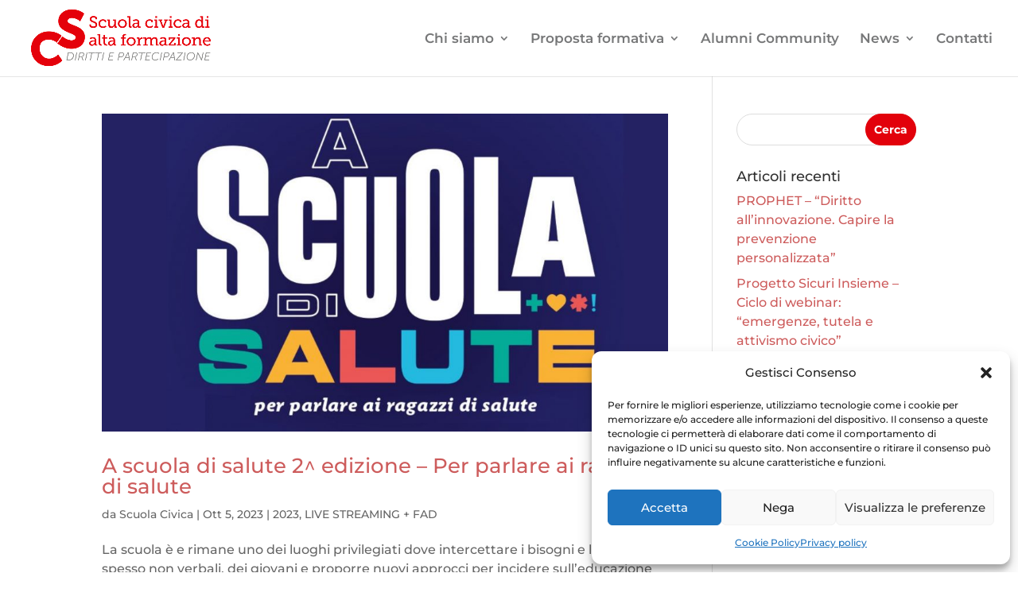

--- FILE ---
content_type: text/html; charset=utf-8
request_url: https://www.google.com/recaptcha/api2/anchor?ar=1&k=6LcVJ3gkAAAAAA-TR4jw5oVsGPKTDY1WcRi39lpv&co=aHR0cHM6Ly93d3cuc2N1b2xhY2l2aWNhLml0OjQ0Mw..&hl=en&v=PoyoqOPhxBO7pBk68S4YbpHZ&size=invisible&anchor-ms=20000&execute-ms=30000&cb=8i5r8llo7yq8
body_size: 50008
content:
<!DOCTYPE HTML><html dir="ltr" lang="en"><head><meta http-equiv="Content-Type" content="text/html; charset=UTF-8">
<meta http-equiv="X-UA-Compatible" content="IE=edge">
<title>reCAPTCHA</title>
<style type="text/css">
/* cyrillic-ext */
@font-face {
  font-family: 'Roboto';
  font-style: normal;
  font-weight: 400;
  font-stretch: 100%;
  src: url(//fonts.gstatic.com/s/roboto/v48/KFO7CnqEu92Fr1ME7kSn66aGLdTylUAMa3GUBHMdazTgWw.woff2) format('woff2');
  unicode-range: U+0460-052F, U+1C80-1C8A, U+20B4, U+2DE0-2DFF, U+A640-A69F, U+FE2E-FE2F;
}
/* cyrillic */
@font-face {
  font-family: 'Roboto';
  font-style: normal;
  font-weight: 400;
  font-stretch: 100%;
  src: url(//fonts.gstatic.com/s/roboto/v48/KFO7CnqEu92Fr1ME7kSn66aGLdTylUAMa3iUBHMdazTgWw.woff2) format('woff2');
  unicode-range: U+0301, U+0400-045F, U+0490-0491, U+04B0-04B1, U+2116;
}
/* greek-ext */
@font-face {
  font-family: 'Roboto';
  font-style: normal;
  font-weight: 400;
  font-stretch: 100%;
  src: url(//fonts.gstatic.com/s/roboto/v48/KFO7CnqEu92Fr1ME7kSn66aGLdTylUAMa3CUBHMdazTgWw.woff2) format('woff2');
  unicode-range: U+1F00-1FFF;
}
/* greek */
@font-face {
  font-family: 'Roboto';
  font-style: normal;
  font-weight: 400;
  font-stretch: 100%;
  src: url(//fonts.gstatic.com/s/roboto/v48/KFO7CnqEu92Fr1ME7kSn66aGLdTylUAMa3-UBHMdazTgWw.woff2) format('woff2');
  unicode-range: U+0370-0377, U+037A-037F, U+0384-038A, U+038C, U+038E-03A1, U+03A3-03FF;
}
/* math */
@font-face {
  font-family: 'Roboto';
  font-style: normal;
  font-weight: 400;
  font-stretch: 100%;
  src: url(//fonts.gstatic.com/s/roboto/v48/KFO7CnqEu92Fr1ME7kSn66aGLdTylUAMawCUBHMdazTgWw.woff2) format('woff2');
  unicode-range: U+0302-0303, U+0305, U+0307-0308, U+0310, U+0312, U+0315, U+031A, U+0326-0327, U+032C, U+032F-0330, U+0332-0333, U+0338, U+033A, U+0346, U+034D, U+0391-03A1, U+03A3-03A9, U+03B1-03C9, U+03D1, U+03D5-03D6, U+03F0-03F1, U+03F4-03F5, U+2016-2017, U+2034-2038, U+203C, U+2040, U+2043, U+2047, U+2050, U+2057, U+205F, U+2070-2071, U+2074-208E, U+2090-209C, U+20D0-20DC, U+20E1, U+20E5-20EF, U+2100-2112, U+2114-2115, U+2117-2121, U+2123-214F, U+2190, U+2192, U+2194-21AE, U+21B0-21E5, U+21F1-21F2, U+21F4-2211, U+2213-2214, U+2216-22FF, U+2308-230B, U+2310, U+2319, U+231C-2321, U+2336-237A, U+237C, U+2395, U+239B-23B7, U+23D0, U+23DC-23E1, U+2474-2475, U+25AF, U+25B3, U+25B7, U+25BD, U+25C1, U+25CA, U+25CC, U+25FB, U+266D-266F, U+27C0-27FF, U+2900-2AFF, U+2B0E-2B11, U+2B30-2B4C, U+2BFE, U+3030, U+FF5B, U+FF5D, U+1D400-1D7FF, U+1EE00-1EEFF;
}
/* symbols */
@font-face {
  font-family: 'Roboto';
  font-style: normal;
  font-weight: 400;
  font-stretch: 100%;
  src: url(//fonts.gstatic.com/s/roboto/v48/KFO7CnqEu92Fr1ME7kSn66aGLdTylUAMaxKUBHMdazTgWw.woff2) format('woff2');
  unicode-range: U+0001-000C, U+000E-001F, U+007F-009F, U+20DD-20E0, U+20E2-20E4, U+2150-218F, U+2190, U+2192, U+2194-2199, U+21AF, U+21E6-21F0, U+21F3, U+2218-2219, U+2299, U+22C4-22C6, U+2300-243F, U+2440-244A, U+2460-24FF, U+25A0-27BF, U+2800-28FF, U+2921-2922, U+2981, U+29BF, U+29EB, U+2B00-2BFF, U+4DC0-4DFF, U+FFF9-FFFB, U+10140-1018E, U+10190-1019C, U+101A0, U+101D0-101FD, U+102E0-102FB, U+10E60-10E7E, U+1D2C0-1D2D3, U+1D2E0-1D37F, U+1F000-1F0FF, U+1F100-1F1AD, U+1F1E6-1F1FF, U+1F30D-1F30F, U+1F315, U+1F31C, U+1F31E, U+1F320-1F32C, U+1F336, U+1F378, U+1F37D, U+1F382, U+1F393-1F39F, U+1F3A7-1F3A8, U+1F3AC-1F3AF, U+1F3C2, U+1F3C4-1F3C6, U+1F3CA-1F3CE, U+1F3D4-1F3E0, U+1F3ED, U+1F3F1-1F3F3, U+1F3F5-1F3F7, U+1F408, U+1F415, U+1F41F, U+1F426, U+1F43F, U+1F441-1F442, U+1F444, U+1F446-1F449, U+1F44C-1F44E, U+1F453, U+1F46A, U+1F47D, U+1F4A3, U+1F4B0, U+1F4B3, U+1F4B9, U+1F4BB, U+1F4BF, U+1F4C8-1F4CB, U+1F4D6, U+1F4DA, U+1F4DF, U+1F4E3-1F4E6, U+1F4EA-1F4ED, U+1F4F7, U+1F4F9-1F4FB, U+1F4FD-1F4FE, U+1F503, U+1F507-1F50B, U+1F50D, U+1F512-1F513, U+1F53E-1F54A, U+1F54F-1F5FA, U+1F610, U+1F650-1F67F, U+1F687, U+1F68D, U+1F691, U+1F694, U+1F698, U+1F6AD, U+1F6B2, U+1F6B9-1F6BA, U+1F6BC, U+1F6C6-1F6CF, U+1F6D3-1F6D7, U+1F6E0-1F6EA, U+1F6F0-1F6F3, U+1F6F7-1F6FC, U+1F700-1F7FF, U+1F800-1F80B, U+1F810-1F847, U+1F850-1F859, U+1F860-1F887, U+1F890-1F8AD, U+1F8B0-1F8BB, U+1F8C0-1F8C1, U+1F900-1F90B, U+1F93B, U+1F946, U+1F984, U+1F996, U+1F9E9, U+1FA00-1FA6F, U+1FA70-1FA7C, U+1FA80-1FA89, U+1FA8F-1FAC6, U+1FACE-1FADC, U+1FADF-1FAE9, U+1FAF0-1FAF8, U+1FB00-1FBFF;
}
/* vietnamese */
@font-face {
  font-family: 'Roboto';
  font-style: normal;
  font-weight: 400;
  font-stretch: 100%;
  src: url(//fonts.gstatic.com/s/roboto/v48/KFO7CnqEu92Fr1ME7kSn66aGLdTylUAMa3OUBHMdazTgWw.woff2) format('woff2');
  unicode-range: U+0102-0103, U+0110-0111, U+0128-0129, U+0168-0169, U+01A0-01A1, U+01AF-01B0, U+0300-0301, U+0303-0304, U+0308-0309, U+0323, U+0329, U+1EA0-1EF9, U+20AB;
}
/* latin-ext */
@font-face {
  font-family: 'Roboto';
  font-style: normal;
  font-weight: 400;
  font-stretch: 100%;
  src: url(//fonts.gstatic.com/s/roboto/v48/KFO7CnqEu92Fr1ME7kSn66aGLdTylUAMa3KUBHMdazTgWw.woff2) format('woff2');
  unicode-range: U+0100-02BA, U+02BD-02C5, U+02C7-02CC, U+02CE-02D7, U+02DD-02FF, U+0304, U+0308, U+0329, U+1D00-1DBF, U+1E00-1E9F, U+1EF2-1EFF, U+2020, U+20A0-20AB, U+20AD-20C0, U+2113, U+2C60-2C7F, U+A720-A7FF;
}
/* latin */
@font-face {
  font-family: 'Roboto';
  font-style: normal;
  font-weight: 400;
  font-stretch: 100%;
  src: url(//fonts.gstatic.com/s/roboto/v48/KFO7CnqEu92Fr1ME7kSn66aGLdTylUAMa3yUBHMdazQ.woff2) format('woff2');
  unicode-range: U+0000-00FF, U+0131, U+0152-0153, U+02BB-02BC, U+02C6, U+02DA, U+02DC, U+0304, U+0308, U+0329, U+2000-206F, U+20AC, U+2122, U+2191, U+2193, U+2212, U+2215, U+FEFF, U+FFFD;
}
/* cyrillic-ext */
@font-face {
  font-family: 'Roboto';
  font-style: normal;
  font-weight: 500;
  font-stretch: 100%;
  src: url(//fonts.gstatic.com/s/roboto/v48/KFO7CnqEu92Fr1ME7kSn66aGLdTylUAMa3GUBHMdazTgWw.woff2) format('woff2');
  unicode-range: U+0460-052F, U+1C80-1C8A, U+20B4, U+2DE0-2DFF, U+A640-A69F, U+FE2E-FE2F;
}
/* cyrillic */
@font-face {
  font-family: 'Roboto';
  font-style: normal;
  font-weight: 500;
  font-stretch: 100%;
  src: url(//fonts.gstatic.com/s/roboto/v48/KFO7CnqEu92Fr1ME7kSn66aGLdTylUAMa3iUBHMdazTgWw.woff2) format('woff2');
  unicode-range: U+0301, U+0400-045F, U+0490-0491, U+04B0-04B1, U+2116;
}
/* greek-ext */
@font-face {
  font-family: 'Roboto';
  font-style: normal;
  font-weight: 500;
  font-stretch: 100%;
  src: url(//fonts.gstatic.com/s/roboto/v48/KFO7CnqEu92Fr1ME7kSn66aGLdTylUAMa3CUBHMdazTgWw.woff2) format('woff2');
  unicode-range: U+1F00-1FFF;
}
/* greek */
@font-face {
  font-family: 'Roboto';
  font-style: normal;
  font-weight: 500;
  font-stretch: 100%;
  src: url(//fonts.gstatic.com/s/roboto/v48/KFO7CnqEu92Fr1ME7kSn66aGLdTylUAMa3-UBHMdazTgWw.woff2) format('woff2');
  unicode-range: U+0370-0377, U+037A-037F, U+0384-038A, U+038C, U+038E-03A1, U+03A3-03FF;
}
/* math */
@font-face {
  font-family: 'Roboto';
  font-style: normal;
  font-weight: 500;
  font-stretch: 100%;
  src: url(//fonts.gstatic.com/s/roboto/v48/KFO7CnqEu92Fr1ME7kSn66aGLdTylUAMawCUBHMdazTgWw.woff2) format('woff2');
  unicode-range: U+0302-0303, U+0305, U+0307-0308, U+0310, U+0312, U+0315, U+031A, U+0326-0327, U+032C, U+032F-0330, U+0332-0333, U+0338, U+033A, U+0346, U+034D, U+0391-03A1, U+03A3-03A9, U+03B1-03C9, U+03D1, U+03D5-03D6, U+03F0-03F1, U+03F4-03F5, U+2016-2017, U+2034-2038, U+203C, U+2040, U+2043, U+2047, U+2050, U+2057, U+205F, U+2070-2071, U+2074-208E, U+2090-209C, U+20D0-20DC, U+20E1, U+20E5-20EF, U+2100-2112, U+2114-2115, U+2117-2121, U+2123-214F, U+2190, U+2192, U+2194-21AE, U+21B0-21E5, U+21F1-21F2, U+21F4-2211, U+2213-2214, U+2216-22FF, U+2308-230B, U+2310, U+2319, U+231C-2321, U+2336-237A, U+237C, U+2395, U+239B-23B7, U+23D0, U+23DC-23E1, U+2474-2475, U+25AF, U+25B3, U+25B7, U+25BD, U+25C1, U+25CA, U+25CC, U+25FB, U+266D-266F, U+27C0-27FF, U+2900-2AFF, U+2B0E-2B11, U+2B30-2B4C, U+2BFE, U+3030, U+FF5B, U+FF5D, U+1D400-1D7FF, U+1EE00-1EEFF;
}
/* symbols */
@font-face {
  font-family: 'Roboto';
  font-style: normal;
  font-weight: 500;
  font-stretch: 100%;
  src: url(//fonts.gstatic.com/s/roboto/v48/KFO7CnqEu92Fr1ME7kSn66aGLdTylUAMaxKUBHMdazTgWw.woff2) format('woff2');
  unicode-range: U+0001-000C, U+000E-001F, U+007F-009F, U+20DD-20E0, U+20E2-20E4, U+2150-218F, U+2190, U+2192, U+2194-2199, U+21AF, U+21E6-21F0, U+21F3, U+2218-2219, U+2299, U+22C4-22C6, U+2300-243F, U+2440-244A, U+2460-24FF, U+25A0-27BF, U+2800-28FF, U+2921-2922, U+2981, U+29BF, U+29EB, U+2B00-2BFF, U+4DC0-4DFF, U+FFF9-FFFB, U+10140-1018E, U+10190-1019C, U+101A0, U+101D0-101FD, U+102E0-102FB, U+10E60-10E7E, U+1D2C0-1D2D3, U+1D2E0-1D37F, U+1F000-1F0FF, U+1F100-1F1AD, U+1F1E6-1F1FF, U+1F30D-1F30F, U+1F315, U+1F31C, U+1F31E, U+1F320-1F32C, U+1F336, U+1F378, U+1F37D, U+1F382, U+1F393-1F39F, U+1F3A7-1F3A8, U+1F3AC-1F3AF, U+1F3C2, U+1F3C4-1F3C6, U+1F3CA-1F3CE, U+1F3D4-1F3E0, U+1F3ED, U+1F3F1-1F3F3, U+1F3F5-1F3F7, U+1F408, U+1F415, U+1F41F, U+1F426, U+1F43F, U+1F441-1F442, U+1F444, U+1F446-1F449, U+1F44C-1F44E, U+1F453, U+1F46A, U+1F47D, U+1F4A3, U+1F4B0, U+1F4B3, U+1F4B9, U+1F4BB, U+1F4BF, U+1F4C8-1F4CB, U+1F4D6, U+1F4DA, U+1F4DF, U+1F4E3-1F4E6, U+1F4EA-1F4ED, U+1F4F7, U+1F4F9-1F4FB, U+1F4FD-1F4FE, U+1F503, U+1F507-1F50B, U+1F50D, U+1F512-1F513, U+1F53E-1F54A, U+1F54F-1F5FA, U+1F610, U+1F650-1F67F, U+1F687, U+1F68D, U+1F691, U+1F694, U+1F698, U+1F6AD, U+1F6B2, U+1F6B9-1F6BA, U+1F6BC, U+1F6C6-1F6CF, U+1F6D3-1F6D7, U+1F6E0-1F6EA, U+1F6F0-1F6F3, U+1F6F7-1F6FC, U+1F700-1F7FF, U+1F800-1F80B, U+1F810-1F847, U+1F850-1F859, U+1F860-1F887, U+1F890-1F8AD, U+1F8B0-1F8BB, U+1F8C0-1F8C1, U+1F900-1F90B, U+1F93B, U+1F946, U+1F984, U+1F996, U+1F9E9, U+1FA00-1FA6F, U+1FA70-1FA7C, U+1FA80-1FA89, U+1FA8F-1FAC6, U+1FACE-1FADC, U+1FADF-1FAE9, U+1FAF0-1FAF8, U+1FB00-1FBFF;
}
/* vietnamese */
@font-face {
  font-family: 'Roboto';
  font-style: normal;
  font-weight: 500;
  font-stretch: 100%;
  src: url(//fonts.gstatic.com/s/roboto/v48/KFO7CnqEu92Fr1ME7kSn66aGLdTylUAMa3OUBHMdazTgWw.woff2) format('woff2');
  unicode-range: U+0102-0103, U+0110-0111, U+0128-0129, U+0168-0169, U+01A0-01A1, U+01AF-01B0, U+0300-0301, U+0303-0304, U+0308-0309, U+0323, U+0329, U+1EA0-1EF9, U+20AB;
}
/* latin-ext */
@font-face {
  font-family: 'Roboto';
  font-style: normal;
  font-weight: 500;
  font-stretch: 100%;
  src: url(//fonts.gstatic.com/s/roboto/v48/KFO7CnqEu92Fr1ME7kSn66aGLdTylUAMa3KUBHMdazTgWw.woff2) format('woff2');
  unicode-range: U+0100-02BA, U+02BD-02C5, U+02C7-02CC, U+02CE-02D7, U+02DD-02FF, U+0304, U+0308, U+0329, U+1D00-1DBF, U+1E00-1E9F, U+1EF2-1EFF, U+2020, U+20A0-20AB, U+20AD-20C0, U+2113, U+2C60-2C7F, U+A720-A7FF;
}
/* latin */
@font-face {
  font-family: 'Roboto';
  font-style: normal;
  font-weight: 500;
  font-stretch: 100%;
  src: url(//fonts.gstatic.com/s/roboto/v48/KFO7CnqEu92Fr1ME7kSn66aGLdTylUAMa3yUBHMdazQ.woff2) format('woff2');
  unicode-range: U+0000-00FF, U+0131, U+0152-0153, U+02BB-02BC, U+02C6, U+02DA, U+02DC, U+0304, U+0308, U+0329, U+2000-206F, U+20AC, U+2122, U+2191, U+2193, U+2212, U+2215, U+FEFF, U+FFFD;
}
/* cyrillic-ext */
@font-face {
  font-family: 'Roboto';
  font-style: normal;
  font-weight: 900;
  font-stretch: 100%;
  src: url(//fonts.gstatic.com/s/roboto/v48/KFO7CnqEu92Fr1ME7kSn66aGLdTylUAMa3GUBHMdazTgWw.woff2) format('woff2');
  unicode-range: U+0460-052F, U+1C80-1C8A, U+20B4, U+2DE0-2DFF, U+A640-A69F, U+FE2E-FE2F;
}
/* cyrillic */
@font-face {
  font-family: 'Roboto';
  font-style: normal;
  font-weight: 900;
  font-stretch: 100%;
  src: url(//fonts.gstatic.com/s/roboto/v48/KFO7CnqEu92Fr1ME7kSn66aGLdTylUAMa3iUBHMdazTgWw.woff2) format('woff2');
  unicode-range: U+0301, U+0400-045F, U+0490-0491, U+04B0-04B1, U+2116;
}
/* greek-ext */
@font-face {
  font-family: 'Roboto';
  font-style: normal;
  font-weight: 900;
  font-stretch: 100%;
  src: url(//fonts.gstatic.com/s/roboto/v48/KFO7CnqEu92Fr1ME7kSn66aGLdTylUAMa3CUBHMdazTgWw.woff2) format('woff2');
  unicode-range: U+1F00-1FFF;
}
/* greek */
@font-face {
  font-family: 'Roboto';
  font-style: normal;
  font-weight: 900;
  font-stretch: 100%;
  src: url(//fonts.gstatic.com/s/roboto/v48/KFO7CnqEu92Fr1ME7kSn66aGLdTylUAMa3-UBHMdazTgWw.woff2) format('woff2');
  unicode-range: U+0370-0377, U+037A-037F, U+0384-038A, U+038C, U+038E-03A1, U+03A3-03FF;
}
/* math */
@font-face {
  font-family: 'Roboto';
  font-style: normal;
  font-weight: 900;
  font-stretch: 100%;
  src: url(//fonts.gstatic.com/s/roboto/v48/KFO7CnqEu92Fr1ME7kSn66aGLdTylUAMawCUBHMdazTgWw.woff2) format('woff2');
  unicode-range: U+0302-0303, U+0305, U+0307-0308, U+0310, U+0312, U+0315, U+031A, U+0326-0327, U+032C, U+032F-0330, U+0332-0333, U+0338, U+033A, U+0346, U+034D, U+0391-03A1, U+03A3-03A9, U+03B1-03C9, U+03D1, U+03D5-03D6, U+03F0-03F1, U+03F4-03F5, U+2016-2017, U+2034-2038, U+203C, U+2040, U+2043, U+2047, U+2050, U+2057, U+205F, U+2070-2071, U+2074-208E, U+2090-209C, U+20D0-20DC, U+20E1, U+20E5-20EF, U+2100-2112, U+2114-2115, U+2117-2121, U+2123-214F, U+2190, U+2192, U+2194-21AE, U+21B0-21E5, U+21F1-21F2, U+21F4-2211, U+2213-2214, U+2216-22FF, U+2308-230B, U+2310, U+2319, U+231C-2321, U+2336-237A, U+237C, U+2395, U+239B-23B7, U+23D0, U+23DC-23E1, U+2474-2475, U+25AF, U+25B3, U+25B7, U+25BD, U+25C1, U+25CA, U+25CC, U+25FB, U+266D-266F, U+27C0-27FF, U+2900-2AFF, U+2B0E-2B11, U+2B30-2B4C, U+2BFE, U+3030, U+FF5B, U+FF5D, U+1D400-1D7FF, U+1EE00-1EEFF;
}
/* symbols */
@font-face {
  font-family: 'Roboto';
  font-style: normal;
  font-weight: 900;
  font-stretch: 100%;
  src: url(//fonts.gstatic.com/s/roboto/v48/KFO7CnqEu92Fr1ME7kSn66aGLdTylUAMaxKUBHMdazTgWw.woff2) format('woff2');
  unicode-range: U+0001-000C, U+000E-001F, U+007F-009F, U+20DD-20E0, U+20E2-20E4, U+2150-218F, U+2190, U+2192, U+2194-2199, U+21AF, U+21E6-21F0, U+21F3, U+2218-2219, U+2299, U+22C4-22C6, U+2300-243F, U+2440-244A, U+2460-24FF, U+25A0-27BF, U+2800-28FF, U+2921-2922, U+2981, U+29BF, U+29EB, U+2B00-2BFF, U+4DC0-4DFF, U+FFF9-FFFB, U+10140-1018E, U+10190-1019C, U+101A0, U+101D0-101FD, U+102E0-102FB, U+10E60-10E7E, U+1D2C0-1D2D3, U+1D2E0-1D37F, U+1F000-1F0FF, U+1F100-1F1AD, U+1F1E6-1F1FF, U+1F30D-1F30F, U+1F315, U+1F31C, U+1F31E, U+1F320-1F32C, U+1F336, U+1F378, U+1F37D, U+1F382, U+1F393-1F39F, U+1F3A7-1F3A8, U+1F3AC-1F3AF, U+1F3C2, U+1F3C4-1F3C6, U+1F3CA-1F3CE, U+1F3D4-1F3E0, U+1F3ED, U+1F3F1-1F3F3, U+1F3F5-1F3F7, U+1F408, U+1F415, U+1F41F, U+1F426, U+1F43F, U+1F441-1F442, U+1F444, U+1F446-1F449, U+1F44C-1F44E, U+1F453, U+1F46A, U+1F47D, U+1F4A3, U+1F4B0, U+1F4B3, U+1F4B9, U+1F4BB, U+1F4BF, U+1F4C8-1F4CB, U+1F4D6, U+1F4DA, U+1F4DF, U+1F4E3-1F4E6, U+1F4EA-1F4ED, U+1F4F7, U+1F4F9-1F4FB, U+1F4FD-1F4FE, U+1F503, U+1F507-1F50B, U+1F50D, U+1F512-1F513, U+1F53E-1F54A, U+1F54F-1F5FA, U+1F610, U+1F650-1F67F, U+1F687, U+1F68D, U+1F691, U+1F694, U+1F698, U+1F6AD, U+1F6B2, U+1F6B9-1F6BA, U+1F6BC, U+1F6C6-1F6CF, U+1F6D3-1F6D7, U+1F6E0-1F6EA, U+1F6F0-1F6F3, U+1F6F7-1F6FC, U+1F700-1F7FF, U+1F800-1F80B, U+1F810-1F847, U+1F850-1F859, U+1F860-1F887, U+1F890-1F8AD, U+1F8B0-1F8BB, U+1F8C0-1F8C1, U+1F900-1F90B, U+1F93B, U+1F946, U+1F984, U+1F996, U+1F9E9, U+1FA00-1FA6F, U+1FA70-1FA7C, U+1FA80-1FA89, U+1FA8F-1FAC6, U+1FACE-1FADC, U+1FADF-1FAE9, U+1FAF0-1FAF8, U+1FB00-1FBFF;
}
/* vietnamese */
@font-face {
  font-family: 'Roboto';
  font-style: normal;
  font-weight: 900;
  font-stretch: 100%;
  src: url(//fonts.gstatic.com/s/roboto/v48/KFO7CnqEu92Fr1ME7kSn66aGLdTylUAMa3OUBHMdazTgWw.woff2) format('woff2');
  unicode-range: U+0102-0103, U+0110-0111, U+0128-0129, U+0168-0169, U+01A0-01A1, U+01AF-01B0, U+0300-0301, U+0303-0304, U+0308-0309, U+0323, U+0329, U+1EA0-1EF9, U+20AB;
}
/* latin-ext */
@font-face {
  font-family: 'Roboto';
  font-style: normal;
  font-weight: 900;
  font-stretch: 100%;
  src: url(//fonts.gstatic.com/s/roboto/v48/KFO7CnqEu92Fr1ME7kSn66aGLdTylUAMa3KUBHMdazTgWw.woff2) format('woff2');
  unicode-range: U+0100-02BA, U+02BD-02C5, U+02C7-02CC, U+02CE-02D7, U+02DD-02FF, U+0304, U+0308, U+0329, U+1D00-1DBF, U+1E00-1E9F, U+1EF2-1EFF, U+2020, U+20A0-20AB, U+20AD-20C0, U+2113, U+2C60-2C7F, U+A720-A7FF;
}
/* latin */
@font-face {
  font-family: 'Roboto';
  font-style: normal;
  font-weight: 900;
  font-stretch: 100%;
  src: url(//fonts.gstatic.com/s/roboto/v48/KFO7CnqEu92Fr1ME7kSn66aGLdTylUAMa3yUBHMdazQ.woff2) format('woff2');
  unicode-range: U+0000-00FF, U+0131, U+0152-0153, U+02BB-02BC, U+02C6, U+02DA, U+02DC, U+0304, U+0308, U+0329, U+2000-206F, U+20AC, U+2122, U+2191, U+2193, U+2212, U+2215, U+FEFF, U+FFFD;
}

</style>
<link rel="stylesheet" type="text/css" href="https://www.gstatic.com/recaptcha/releases/PoyoqOPhxBO7pBk68S4YbpHZ/styles__ltr.css">
<script nonce="RcVhcVs6uUfttWs3fMgAXQ" type="text/javascript">window['__recaptcha_api'] = 'https://www.google.com/recaptcha/api2/';</script>
<script type="text/javascript" src="https://www.gstatic.com/recaptcha/releases/PoyoqOPhxBO7pBk68S4YbpHZ/recaptcha__en.js" nonce="RcVhcVs6uUfttWs3fMgAXQ">
      
    </script></head>
<body><div id="rc-anchor-alert" class="rc-anchor-alert"></div>
<input type="hidden" id="recaptcha-token" value="[base64]">
<script type="text/javascript" nonce="RcVhcVs6uUfttWs3fMgAXQ">
      recaptcha.anchor.Main.init("[\x22ainput\x22,[\x22bgdata\x22,\x22\x22,\[base64]/[base64]/[base64]/KE4oMTI0LHYsdi5HKSxMWihsLHYpKTpOKDEyNCx2LGwpLFYpLHYpLFQpKSxGKDE3MSx2KX0scjc9ZnVuY3Rpb24obCl7cmV0dXJuIGx9LEM9ZnVuY3Rpb24obCxWLHYpe04odixsLFYpLFZbYWtdPTI3OTZ9LG49ZnVuY3Rpb24obCxWKXtWLlg9KChWLlg/[base64]/[base64]/[base64]/[base64]/[base64]/[base64]/[base64]/[base64]/[base64]/[base64]/[base64]\\u003d\x22,\[base64]\x22,\[base64]/wqx2w4JBLwkuw6/DlMKuUjPDgiguwq/[base64]/CssKUwqXChMOrwotrWWQFIhQbRmcNUMOgwpHCiSvDg0swwoZ1w5bDl8KAw4QGw7PCjsK1aQAUw4YRYcKCTjzDtsOALMKraRNcw6jDlTDDscK+Q0QfAcOGwpjDswUAwpDDkMOhw41rw6bCpAhcLcKtRsO0DHLDhMKJW1RRwqAYYMO5MH/DpHV4wpcjwqQTwqVGSj/CsCjCg0nDqzrDlFTDn8OTAy9faDUxwo/DrmgSw4TCgMOXw505wp3DqsODbloNw5VEwqVfRcKfOnTCqHnDqsKxaXtSEUTDnMKncALCmmsTw6Edw7oVBQ8vMFvCusK5cF7CicKlR8KRUcOlwqZpd8KeX3o3w5HDoVXDkBwOw447VQhow59zwojDhnvDiT8cClV7w57Dj8KTw6EEwqMmP8Kawpc/wpzCtMOSw6vDlh7DnMOYw6bClHYSOjfCo8OCw7dlWMOrw6xlw73CoSRVw5FNQ3BhKMOLwrp/wpDCt8K8w65+f8KFDcOLecKTLGxPw4MJw5/CnMOKw5/CsU7Cl3h4aFE2w5rCnSYXw79bM8KVwrB+b8O8KRdkZkAlb8KUwrrChAMhOMKZwq99WsOeDMKewpDDk3A8w4/[base64]/Cp8Kkw58OUcKTwonDuhzDukDDjCY2woHDsm3DrW0BWcOlO8KdwrnDkA/DomXDpsKvwq8ZwrVnHsKnw5I9w40PT8K4woM+KMOWWmJTH8KpI8K7fA5tw7A7wp3DusOPwpRrwpDClGvDlTxnRynCoQPDs8KDw61SwqvDtGLCo20mwq3ClcKrw5bCmzQJwqTDrnDCucKsQcO1w7PDmMOEw7/CglMCwrRvwqXDucOZM8K+wpzCl2MsFQZZWcK3wp1dSA8xwrBUX8Kjw5nCiMKkMiPDq8OtYMOFQ8KQEWE/wo3Cp8KyVErCgMOJFXTCqsKKV8OFwqEKXhfCvMK7wobCjsOWc8Kww6FHw452WyE4J3Jgw4rCi8KXS3ZSGsOTw4DCu8O/[base64]/DsB7DkTTCnsKPwrtfJMK1PMK8QzjDtcKTDMOvw4BhwpvCl05awqc0dmnDjxRxw4EIHRNDXBnChcK8wqPDgcO/cjZVwrLCiE4ZYMK3Gx9ww4RqwofCt3vCogbDiUPCvsKzwrtOw6xNwpXCgMO/S8O0cibCscKIwocZw55qw6FWw6lhw7QvwpJmw4cga3YDw6liL3EJDA/CozkXw5PCk8Okw7nCmMKAEsKFPcOww61HwrtFcGbCp3wNdlpYwpDDsSkCw7nDscKVw5k1fwN4wo/Cu8KXVWvDgcK8V8K4aALDo2oaCxLDn8OTTWR4bsKZanDDscKBbsKQXS/[base64]/[base64]/[base64]/CpMK7wpcYwq9YKFd+EMOxw7FNw5Y7CzTDtmTDosObMh/Do8OzwprCjxPDrygMXjQ5A1bCp2DCmcKpJCpMwrLDqMKJMQkEKsKeK10swpBjw7FbP8OMw77CtAwvw48OBV/[base64]/DlsOrSkQIZDgOwod1w6U+KcOowoN+w53DpwFcSjjDqcKVw7k9w6ZbDi5Hw4nDhsKgS8KmbmvDpcKHw7DCr8Oxw6PDpMKZw7rCux7DucOIwoMFw6bDlMKlEWfDtXh9ZcO/wo/[base64]/[base64]/[base64]/wqNCwqbDkFnDqTTDpMK7H1XCjgjCu8KuNUzCv8OWw4/CiH1nG8OwYS/DiMOWR8OWSsKDw5EBwrxGwqbCisOgw57CiMKQwp18wpTCjsOVwofDp3HCpWhpHgRpTjFUw6QCOsOpwoNgwqjDlVhVDVDCq20Ww5xdwoh3wrXDpjbCg0E5w6LCrEAAwqvDtR/DuW1pwqcJw6Qvw6I5fnzCpcKJZMOowrzCicKaw59mw7QQeQkEeB5VcEnCgDQYRsOvw7jDjw0iAw/[base64]/[base64]/Dj8K4woALMcK0wpJsVRnDnsONwrLDvznCqwzDksO1A37Ci8OFbmDDrsKfw5Yiw5vCqjpawqLCkVLDpS3Dt8Ohw77Dr0J6w7jDncKywoLDsF/CvsKjw4zDgsO3S8OPYQlPR8O2HX4GbWJ6wphfw6/Dth3CuE3DlsOTDgPDpBrCssO8I8KLwqnCkMOBw4EMw4nDpnbCjmYMFX8fw77ClwfDhsKnwo/[base64]/[base64]/[base64]/DsVvCvMOaIsK7wo7CiWLCoMKVJ8Kvw6Q0AFgKVcOYw6dwGg3DkcOAUcKGw57DkGEoUALDtSINwohyw7PDoS7CrzlJwqvDrcKuw5ECwrPCuFs4GsOxU2U8wpp1PcK0ZWHCvMORfxXDlUc/wptKGsK/KMOIw5p4asKqQyTDoHJww6U6wq9SDgVHUcK3d8K7wpRBSsKbQsO+Rlwowq7DiRPDjMKUw40QIXgbThFEw5PDrsOUwpTCuMK1cD/DplF8KsOJwpYOeMOlw6zCpQpxw4fCt8KCLnpewqk6TsO2M8K4wpNXNRLDvFpZL8OeGg/[base64]/[base64]/w6Mowqhqwq7DocKow5vCo8OwwoV4w7nDhEjCmkp0worCqcO2wrbCmsOCwqvDusOuVU/DicOqcgkZdcKaCcKtXi7CuMKYwqodw7vCpsKVwqLDshwCTsKnBMOiwqvCl8KrajTCkxxCw5/[base64]/DjHHCizZqExcSwp9gwp/CjwjDu3PCiVRrwrnCh2LDmmR5wpQWwpbCsSnDjcKaw5c4EGsQHcKbw6nCiMOjw4TDrsOgwrvClmB8dMOKwqBQw4/DtsKoAURmwoXDq2MnQ8Kcw7zCosOKBsOzwrc/BcOxAsOtRHRew4YoHMOzwp7DkyLCpcOQbhEhSAA3w5/CnDxXwoHCtThcXMKcwotQSMOHw67DvlLDicOxw7DDul5FICrDgcKQHnPDpWJRDAPDosOVw5DDmcOVwqDCjgvCsMKidAHCosKZwrguw4vDgT1Zw4ULQsKjUMKcw6/DgsK6Wx5uw4/Du1UiNBtUW8Kww7xFVsOdwojCp1rDhhVyccO4GAHCp8OwwpTDscKBwovDjG1hVh8HaCNkOMK4w6laRFzDlcKfHsKBYjnCiRbCpB/CkcOYw5bClyvDqcK/wprCtMOtMsOwLcK1KUHCsWhjbMK7w77DvsKswprDjcKow7FuwqV2w5XDjcOvZMKtw4zDgWDCv8ObJEvDvcOSwoQxAF/[base64]/DhsKhw6oNDcONwpHDvWrDlWTDvMKiNEFhU8Kuw4HDuMK6LjYVw4DCp8K7wqNKCcOyw5LDu0Zyw7HDtDMywrvDsQQ5wrltEMOlwqkGw6I2T8OlbTvCgCtcIsKrwp/Cj8OTwqnCucORw6lsbm3ChsO1wrfCgGhBVMOawrU9ScO/woUXSsOaw4/DvwFiw5pfwonCmTp3L8OGwq/DjsOYBsK/wqfDucO4W8OfwpbDhA9QUm8ASyfCpsOww4xqMcO8B0daw7fDukHDvBHDslgHcsOGw6YdXsK5wpQww6rDiMOONmLDqcKTV2PCtEXCj8OFWcKEw6LDlmpTw5XDnMKvw4/CmMOrwrnClHEuOMODI1BWw5HCtsKmwoXDm8OGwpjDhcKPwrAFw79tFMKcw7vCvB0lRSkJwpIcX8KWw4PCvMKvw7oswrXDscONMsOWwozCg8KDeWjDosObwoc8w6hrw4ABXS0zwodXFUkEHsKJdUvDpmQxJE1Ww7PDjcOLLsO8SsKGwr5aw7J/wrHDpcKQwq7CpMOSEA7DqV/DuCpOYQnCuMO/w6kySTVfw67ChEZswpDCjMKzcMOpwqkTwpZ5wrxewqVYwr7DhA3CnlzDlw3DjjLCqR9/YMKeAcKnQRjDqAXCi1sHH8Kfw7bCrMOkwqFISMOJC8KSwqLCqsOrdXvCr8O2w6dpwpt7woPCkMONfhHDlcO9UsKrw7/DnsK5w705wp09BQvDp8KaeE7CtjzCh3MfR25Je8Opw4vCpFBIMmXDhMKJEMOYHMOyFSQWY0M9IiTCokrDqcKfw7zCg8KtwrVFwr/DtwPCvh3ClR/CscOAw6XCr8O/wqMWwpQ6YRFMbARZw4LCmljCuTTDkD3CmMKFZihfXUlawqgxwqtYdMKiw4UvWlrCp8KHw6XClMKdYcO3YcKlw7/CtcK3woXCkjrCksONwo3Di8KwHUgxwpHCrcOWwpjDkjM4w6TDnsKdw7zCvyMWw7sbIsK2DwXCocK7w5QpS8O9AHDDiVlBDmVfXcKMw5xiLQbDiW7CvSluIWNFSi7DtsO9woPCoC7CuSk1SB5+wqMHGXg2wrHCv8KBwqVgw5hbw6/DmMKQwqg/woE+wrjDg1HCmgTCnMKKwovDhCDCjkjDtcO3wr4Vwq5pwp5hNsOmwo/DhC4TR8KOw7UZVcOPN8OzKMKJXAh9E8KaDcOPS3EjRltiw65Jw7nDp1g/Q8KOJUVXwrx0PkXCpBnDoMOFwqUtwrXCucKtwoLDu3vDpUIbwocqYsOrw7Rjw77DlsOvJMKIwr/Cl2IdwrUyOsKQwqsKdnk1w47CvMKCDsOhw6wYTADCgcO8ZMKXw7DCo8Khw5NyC8OvwovCvcK4JMKyR1/DgcKqwpPDuSfDuQ7Dr8KQwrvCkMKuUcOSwpjDmsOKclrDq2/DmTbCmsOtwoVrw4LDl3F+wo9Iw69LTMKJwpLCuVDDnMKPYcObEQZzT8KjMSnDgcOWV2E0MsKDLsOkw75ewpbDjElAQsKEwqIkSDnDt8KXw7TDgsKhwod+w7PCrEU3QsOpw75uczfDkcKFQcOUwr7DvMO7UsOpRMK1wpRgfkQOwpHDjSAGe8Ojwr/[base64]/Dp0vCmcOseMOHwpEvw7lPw6wCdHvChgNVKHAaVQrChzfDlsOLwrkpwqbChsOMX8Kkw7cGw7PCjHLDoQ3DgChZXlJfHcOYFVV/woLCnXlEEMOmw4ZSQHrDs1MVw5cqw7FlB3zDrDJ3wozClcKTwpAoSMKGw7gLcGLDgCpcOGZ3wojCl8KST1AJw5TDiMKSwprCmMO7CcKQw4jDnsOIw7NEw63CgsOrw4w/wobDscONwqXDhVhlw4/CtRvDqsKAMW7CnCnDqTDCgBhoFsKTF3XDq0FEwpxjw4Fnw5bDsXw2w59VwoHCnMOQw7R/wqDDuMOqTjZoPMKjdsOfPcKrwpXCgAjCihfDhycuwrfCqlTDuU4XSsKyw73Cs8KVw7/[base64]/dMOKwrUOTXJOX8OlwpnDqD/DrG8Mwrxbf8KJcThOwobDmcORVnAPTRfDjcKTEmHCrh3ChsKYNMOjWGNlwqVUWMOfwobCmTQxKcKnZMOzdG3DosKhwohqwpTDs1/Dr8OZwqNCf3Y8w5LDq8Kwwod8w5RtGsO6SzpcwpPDgcKXDFrDsTTCoTlYUMOGw71aF8OHUV11w7XDrA9ybMKfT8OAwrXDt8OtC8Kswo7DgUnDpsOsUncKXAg/EEjDkTnDjcKUDcOIAsORfzvDqm4lMTk3NMKGw4QUw67CvS1LIwl/EcO/wr4deGdCahViw5NQwqkjNHx8DMKmw4NywqIvY1ZiC2VNFwDDt8O7aWURwp/CoMKpNcKuBUXChSnCrQsAZ17DqMOGcsK9V8OUwqvCgx3DkyhAwoTDvxXCsMOiwp0mT8KFw6hAw6NqwrnDkMOvwrTDlsKrJsKybiEhRMKJOXZYQsO9w5vCiW/CicKKw6LCssOnMWfDqggzA8ODdWfDhMO+PsKaHXvCtsO1AcOoNsKHwrzDqgYCw4Quw4rDv8OQwqlZei/[base64]/DgMOYHcOaw77CjMKuwppFwqLDucKdw6/[base64]/Fx9sMsK/w43ChyMWJ8ODRsOVJMK4w7oKwrbCvkhxw6/DlsKlasKuM8OmBsK6woskfRLCpXnCqMK7UsO7ASXDqhIyAAImwrEAw5DCjMK/w5N9QMOWwpN8w53DhgNKwo/DoXTDucOJEQhFwqFbK2thw4nCoEjDu8K7IcKrciwEesOWwo7CjjTCnMKIcMKIwqnCnnDDrwt/KMKif0vDjcKLwq8owoDDmn/DsH1yw5R5UA7Cl8OAEMOZwoTDoQFTHzNSeMOnc8K8BznCi8OtJcKbw5RtUcK/woByT8OSwpgtZhTDq8Ogw5bDsMK9w5Q7Qh4QwofDgg4NVHnDpBUZwohTwpzCuHFmwo91A2NwwqkgwpjDvcKcw5rDjiJLwoA/HMKNw7x6LsKswr7DuMKBSMKiw7INaEEyw4zDosOoMT7Dn8Kxw41sw4/[base64]/[base64]/RcK4OsOjM8OMw5nDscKzL1IBw4DDisOgw4QHQjNNRyvCqXhlwrrCpMKmUzjCpkNdUzrDv0/DnMKlMRlFEXHCixxUw5Vfwp7CtcONworCpn3Do8KdPcOEw7nCkzgQwrHCqSvCvV07cXbDvxFfwqIjHMO7w4kxw5ZEwpoIw7YewqFjPsKiw44Uw7nCvR0HEmzCs8KhQsO0CcOew5RdFcOoZCPCj3Yswo/CvB7Dn39LwoIfw6QJAjZzL1LDhTjDrsOXGMOmfx/[base64]/Dj8OYwog7CMKwa8K0aRTDm8O4w6dAUl9oGBjCrhjDi8O6FSfDo3hWw47CgR/DjVXDp8KBFUDDhHPCrsKAb0YEw7I3w7BAOsOTTwRfwr7CuyTCvMKMPQzCrVTCk2t6wq/DrBfCkcOlwqjDvmVnWsOmZ8KTwqs0QsO2w7lBDMK3wr3DpxhBcX4OFkXCqCFPwrBDVwcSKUQ6w4x2wr7Dl0MyP8O+QUXCknzCnQLDmcOXbcKXw5xzYwgKwoYdenkbQMKhTClzw4/Do3Enw69mScKCbA8mBcKQw7DCiMOow4/DmcOxRsKLwotZfsOGw5nDnsKxw4/CgVkkcSHDgwMMwqTClV7DiTEIwpkzb8OAwr/[base64]/CqMO1ExI/w5oawoF+w7nDjRnCk3zDgXcTA8Ktw6siccKBwooOTBzDqMO6KwhaCsKBw57DgivCrQ8/IXB5w6TCjcOWJcOmw4pmw4l6wqcfw5FOW8KOw47DjcOVAi/CscOhwqrCvMOJKEXDtMKpwqnCtELDrn7DpsOhbUIhbsK7w6Bqw7TDnHPDscOBB8KsfhLDnnvDn8KOG8OMKlUlwr8BfMOhwpcCF8OVKDItwqPCmcOJwpx/wq00U0zDi38CwpTDosK1wq7DkMKDwo5BPBXCscKOD3oKwrXDoMKkGy04d8OEw5XCojDDlcOJcDUZwpHCnsKjO8KuY0nCmsORw4PDocKmwq/Dh2h9w6dUdThzw4thfEhtHVPCj8OJLmbCiGvCpFLDgsOnBk3CvcKODzHDnl/Co3F+AMOWwqjCuUDDtVEzMUDDqSPDm8K5wrwnKGMkTMONdMKnwo7CtsOJCBDDrkHDncKoGcOmwpbDjsK3W2zCk1TChRwqwpPCq8OrKsO/fTZVTGHCosKmFsO3A8KiJ1TChMKWLsKxZTHDki/[base64]/[base64]/DssOKwrksJwt6acKaUQ3CiFgHwrMgwqrCjhLChQ/DjMKlw5ITwpnCoG7CrsK9w7nCljzDq8KRb8O4w6krQjbChcKoV3oKw6R+w6nCpMKbw6TCv8OUSsKmwoN5UCDDnsOua8K1QMKudsOzwoTCryvClcKQw5jCoko6LUMbw6V4eQ/CgcKvPCxIFH5dwrdGw77CjsKhMzPCm8OEM2rDu8O9wpfChEHCosK1asKeaMK1wqpKwqksw5/Dq3vCinrCqsKUw5tTRkldZcKTw4bDvEHDksKgLCzDuT8awpvCvcOhwqo4wrrCjsOjwoXDlh7DtEIid0fCgwFzIcKPD8OEwrlODsOSUMOAQEsbwq/Ds8KjaA/DksKLwph5DELDl8OqwpknwoQeKsOZJcKjFUjCp11jP8Kjw6XDjFdSUsO0OsOUw68zZMOPwpsGPCsAw6gVIFbDqsKHwoF7OFTDgFwWeRPDpihYOsOdwovCnz06w4fDusKqw6kWBMKkw7/Dr8KoN8O5w7nDkRnCixJnXsKzwrAGw4YGacK2wr8AO8OKw7LCmXVcOTbDpHsGSG9Vw5LCoXrCt8KOw4HDoH9uPcKGPznCjVjCiwPDjAfDqAjDicKhw63DhQ1lw5NPIcOFwrzClmDCgcKeS8OCw6bDmgEzd0TDnsOVwq3DhBUEKwzDtMKBf8K2w550woLDr8KUU1PDln/DmBPDocKYwqPDv3pLdsOMYsOQEcKIw5NLwpzCmBjDsMOkw48HDsKuZMKIW8KTXcOhw4Vcw6BXwp57SsOHwrzDhcKcw59pwqXDusOnw4FzwpM6wpMDw5fDiX9ww4M6w4rDl8KSwpfCmBbCqgHCj0rDnlvDlMO0wobCksKlwolZLww/B1BMdXHDgSzDo8O1w4rDj8KeUMKmwqlsOWfCk0suQirDi0p4Q8O4MsKcMjHCnCTDkAnCnVTDlhjCusO0OHt/wqzDpcOyJ3rDssKmQ8OowrlMwpHDlMOKwqLCi8ORw7TDrMO+HsK5VX/Du8KWTXIVw5rDgT3Dl8KwCMK8wo9Ewo/CrMOOw6ciwq/Cqzc8FMO8w7YbJ145dUUfWXA2B8OVw4BBRRTDrVrCuzIwAnzCvsOXw69yYHxEwowBdWN6Hgh9w4Jjw5gQwoALwrXCpzbDkU7CrkzCnDzDrhFhETAAJ3vCvTF2N8OewqrDgW/[base64]/wo7DrFnDvAXDtis0w7VVK8ORNMOPw63ChAfCocOCw5t0e8KYwpLCt8KyTUYTwqbDq3bCksKgwpcqwpQJHMOGcMKmP8KMUQ8Vw5diCsOCw7LDkjXDgkVLwoHDvsO4a8Kpw6N3YMKhdGE7wrlNwrYATsK5BsKKXsOOfERcwo/Do8OlYwpPQFd7Q0VMZzXDgVdaUcO/bMKsw7rDu8KkUzwpfsK7Gi4OeMKKwqHDhiJRwpIIYUnCmVFgKyLDhcKOwprDksK1C1fCoGxzFSDCqEDDmcKuHFjCpWMbwq/[base64]/Dj8O3wotPw4XDnMO5D8Kmwot5w6MRZ1IKwpR/KVbDpxPClifDhFDDrSHCmWA6w7jCqwHDpsO3w6rCkB7CsMORag5KwpdRwpB7wprCm8OvCh8UwqpqwptcW8OJBsKpXMOofUtrSMKvFjXDisOOZMKpdgQBwpHDncOTw4LDvcK9PlQMw4UyKRvDqF3DtMOVCMK8wqHDlS7DlMO/w6pjw50qwqxQw6RLw6/ClwJIw4AQWg95wpnDocKdw5LCpsKvwrLDtsKow7sTZUgsUcKLw5sKZmVkQwdbKH7DkcKswoxDLsKew6kIQ8OHc0vClQfDlcKrwrTDuV03w5DCsxABBcKUw5bDukAiHcOYX3LDrsKjw6DDqsK4acOQesOEwp/[base64]/CjUIjwqExw7cJw7XDv8Ohw6PDjW7CslLDpcO/KyzDknvDh8Ovd39+wrJvw5/DuMOwwp5WBxnCssOGHkUnE0AlGcOxwrsKwqdhLClFw6hYwqPCg8OKw53Cl8OswppOUMKow6J0w67DoMOiw4B6YsO1QnHDs8OGwpFPC8Kcw6TDmsO/csKZw6hHw7dLwqpgwpTDnMKkw5gPw6LCsVLDum4kw6jDhmPCuRVgVzfCu3/DlMKLw5XCjnTCnMKBw6TCiXvDusOJVcOMw5PCksOOIjU9wpbDpMOhRkfDjl9Ww7bDny4swqhJCWnDuj5Cw70KCinDpArDqk/DqV0pEmwRXMOFw65YHsKhQjPDq8Olwr/DqcOpbsOrZcKvwpXDqAjDp8O6RUQDw7/[base64]/[base64]/BMOWFTTDmwXCkWQOw7ggw5rDicK5w6fCv3I1DlQpXsOmXsODJcOrw6jDvSRWw7DCgsO/Kj4hXsOWeMOqwqDDr8O2AhHDlcKIw7kNwoMeVXrCt8KFb1rDvVxOw57DmcK1LMKRw43ChU06woHDrcK6GcKaJMO4woJ0LH/CnE49YR0bw4LCnRNAKMKkwpTDmWfDqMOSw7UUEgPCtGfCjsO5wpV7LXlswpUUVH3CqjPDrcO+XwMhwonDvDgCdRssaEAxVTLCtmN/w5wgw68ZLsKBw419c8OAAcO9wopjwo1zfgVEw5/DsV1rw7Z3BcOgw7Y9woHDrlLClhs/[base64]/[base64]/[base64]/Cu8K0w5pBwrZ7wo0BOG/DksOPMsKPd8KHZHx3wrnDsRJfHhvCkX5LBMKHEzZawoHDtcKxNTjDicKjZMKnw6HCrcKbMcKiwoVjwpDDpcK9BcO0w7jCqsOITMKfKXHCgB/[base64]/woVgw4hKYsK/woJFeiMcVsKQBWphDcK6wpAMw5XCrRXDjVfDiXbDkMKnwo/DvUbCqsKQw7nDsCLDi8OYw6bCqRtmw5Ebw6tWw7M0RWc4RMKLw6MmwpvDh8O/[base64]/[base64]/Co2UONRp1OB/[base64]/CoMOkMWfCscKUwoXCvmTDrsOMW37CmcOmwovDkA/CtxQsw4o4w6bCscKVS1Qcc3LCrsO9w6bCgsKiCcKnUcOpd8OrYMKZFsKcUSTCk1BrEcKzw5vDscKswpDDhno1C8OOwr/Du8OwGmE8wonCnsKaLmXDoH49CnHCiAoVQMO8UQvCpCQMWnbCg8K4QG7CvXtPwqFFBcOjfcOCw77DhcOQwo1bwoDClnrCncKzwpfCkVYKw7PCssKow48Hwrp/OMKNw44nA8KEeGEew5DCgMKxw6YSwqxkwp3CicKmUsOhEMONFcKnHcK9w4oyNwjDlGfDrsKmwpIAdMO+O8K1eCbDjcKXw40XwpXCjEfDpV/CjcOGw5ptwr9VRMONwrvCjcKFL8KrMcKqwqDDjDMbwoZYDj1GwpJswpgvwrY1F34cwrbClSESecKTwrF+w7nClS/ChxItW07Dg0/[base64]/wpzDk8Ogw71WBR1VwozChMOYMGvCjcOVHMKBw4g9woExScOhRsOwZsOqwr8zUsOeUxfCoHNcXRA9wofDo1pHw7/CoMKHbcKLVsKiwoDDlsODGC/DvsOgBHMXw57CqcOrN8KIPHLDisKibizCusKHwpFgw4JnworDgcKUblh3JMOgWWPCtE9RCMKDNj7Ci8KKwppOTh/CuV/CmlbCpCzDtBwyw7JLw4vDqVzChRZNSsOTfTwNw4zCq8KWFnbCmD7Ci8OCw6Idwok6w5gkainCtDvCosKDw4E6wr8XdlMIwpYBN8OPT8O3R8OGwrN2w5bDpRwjw77DvcKEaj7CmcKNw5RpwpjCkMKXF8OodkLDpAnDkCbCoU/CtAbDmV5pwrEMwq3Cv8O7w4EOwos4B8OqIhl8w4HClsOew77DtGxkw4w9w4nCssKiw6FgaR/CkMKcVcKaw7Fmw67Ch8KFFcKsLVNUw75XDGo/w6zDk2LDljrCqMKew4Y+cXnDgsOWD8K7w6AtMV/CpsKSJMKuwoDCnsOPB8KvIBE0TsOaDjojwqHCgcKyTsOywrsje8KvWV54UhpPw71IJ8K5wqbCi0bDnnvDrWxcw7nDp8OPwrfCjMOMbsK+RjEGwrIWw7czRsOWw4xhfnRiw5EHPnM/HMKVwo7Cm8OtKsOYw5DDtSLDpjTChiPClh9GcsK+w78kw4chw6oMw7Niw7zCi33DqQdgYAUUZ2vCh8OFYsKRV2PDucOww718FVoeTMODw4g/IXJswrV1IsO0wqEnKVbCvnLCs8KHw6RLRcKYNMOqwp/CrsKJwp45EcKiccOEScKjw5MidMOFHQcAFsKbMg/DqsOlw6VAMMOIPT3DhsORwoXDo8OQwrRaY1JSGgkhwqPCsGU1w5I1Y1nDnjzDhcKXHMO/w5HCsy4bem/CrFbDpmbDl8OwOMKyw7DDphnCuw3DhMOKKHBrasKfBMKEd3cTFR9dwo7Chm4Kw7rCi8KQw7cww7bCpcKXw5ZGDlk+C8OXw6/DgStlBMOVRjFmBDsFw7YqB8KJworDmjZEH2NjDMOswo1VwogQwq/CscOUw5k6UMOzVsOwIyrDhcOAw5RXZ8KfCFtXZMOydXLCtitKw4JdEsOZJMOWwqB8dTEiesKVNw7DnhRMUzXDi3rCvSFdccOjw7/ClsKYdydLwo44wrx4w6BVQjUzwoYYwrXClCzDqMK+O3MWH8KWOiELwqsaZDsLXyEDSQEFRcKDRMOgUsO4PAHCtlvDplZ/wooNCQA2wrvCq8KDwojDtsOuYX7DvkZEwp9Yw5NtCcKKSQLDrVEqMsObB8KTw4TDr8KGTylMPMOcLVx9w53Cu3g/ITlrSGZzSUobZsK5W8KowqIxM8OKCsO5McKFO8OSFMOoK8KnOsO9w69UwpoDbcORw7RGG0kwR34hHcOGRiFyUAlXwqTCisO5w4dbwpNqw5Y9w5RhHDEiLHfDucKHw7UGaUzDqcOXX8KIw7HDhcKmaMKEYETDukvCkgMowrPCusOIcA/[base64]/w4nCpV/CrcOqLS/[base64]/AsO1wrYHbEHDo8KzPsK/wpzCmggVAMO9w7A+QcOqw6cGWApfwpVzw5nDgEhPUsOJw7DDksOYMcO+w49Iw5thwpthwqNnNQ1VwqzCjMOPCCHDmA9ZTcO/HMKsO8KYw6RSORzDgMKWw4rCvMO6wrvCvRrCmW/DtzDDunfCgiDCrMO7wrDDhX/Cs3B0c8K1wqzCvBjCsRrDsH4mw7I/w7vDo8KYw6HDvDsKdcOqw7XCm8KJfsOOwqHDhsKLw4nCvwBDw48PwoR9w7tRw7bCq25dw7hPWALDuMO/ShHDn1fCp8KKOcONw5F+w58YN8K0wrjDmcOIEnnCtTosOxXDlVx+wr87w5zDukA7RFTCgF59JsKiVm5Nw6FSNhJXwrnCiMKOIlZuwoFuwoZQw4o4O8Ole8O/w5vCjsKpwqrCssOww78Ww5zCuVxjw7rCrAHCu8OUeFHChzHDkMOALMOxFgo+w4oEw6Z6C0/CkylIwogUw6ddIl8NacOuKcOoF8KFP8Ohw4pTw7rCq8O/JWbChQ14wqg+VMK4w6TCigN8WVDCoUbDrFszw7zCg01xacOLK2XCilXClGBkUDTDosKUw7RyWcKODcK5wqFowrkXwqs+LWZ2woXDl8K/wq/[base64]/CkzXDg8K9SsKeSwYcw4InBC17w6Ikw7opLcKPMAMMMkQ3KhoJwpTCtVLCjBzCtcOhwqI6wq0Bw6HDocKqw4d0asOvwoDDpsOSXiXCg0rDusK9wqEuwoxWw5k9Lk/CsWJ3wr4UNT/Cl8OvOsOaBWnCqEI1OMOYwrsrbUckM8Obw4TCvxU0wq7Du8Kaw5HDnsOvIQFETcKOwr3CoMO9XjnCqsK/w43DhyHCucODw6LDpMKPwq4WKRbDpMOCf8KmUzjCgMOdwpfCkTk/wpjDjncgwoDCtBs7wovCocO1wpp1w78rw7LCl8OZQsOXwrfDqQ9Fw40vwq1aw7LDqMKbw788w4BILMOBFCPCo1/DncOAw5E4w75aw4Uaw5Q3U1xZScKVRsKEwoclYF3DpQXDmsOIa1MrCcKsOVx7w58/w6jDhsO/w4nCuMKCMcKlLcO8QGvDn8KAE8KLw7XCq8OQI8OIwqLClXbDtG7CpybDmShzD8KEHMOnWxnDncKYMFJYw6fCsw/DjXw2wqLCv8Kaw6Z5wqLCsMOdHcKPH8KXDcOAw7kJMyHCg3lGIRjClMOBKRkQFMOAwrVKwotmRMOWw6QUwq5Wwo4UQ8OzOsKkw6ZoWzNFw6FjwoLCh8OiYMOmNxbCt8OIwoQnw77Di8KYA8OWw5TDlsOhwpUuw7zChcO6A2/DkExww7DDicOHJDNJYsOVIHTDscKGw7tFw6rDisOWwoMVwrzCp1Rfw7Y/woAfw65JYz3Cl0LCvmDCi1nClsObbETCrU9UPcKpUzrCi8Osw4oWGilhZSpvP8OLw6XCisO/N0XDtj4RMUUdcE/CsC1IbB4+RVczUcKSKUTDt8O2NsK8wrbDlsKRRWYhFwnCjsObWMKZw7TDrnDDr2zDp8ONwqzCuyYSIMKHwrfDiAvCn3HCqMKZwpvDnsOvMUdoJ3/Ds181UT5DHsOqwrHCsX4VZ1EhcCLCp8KKf8OMe8O+EsKHPMOhwpVDNwfDqcOfHh7DkcK4w5wAF8OAw4gywpvCk21iwpDDqk5yPMOtc8OfXsO3Rh3CnVDDvil9wr/[base64]/[base64]/CnMKNw7jCssO/ZMOTw4o9wofChsKjAWImEDwpL8KvwpfCiS/DogTCqB0cw544wo7CpsOZFsORJBDDqF8FZ8K6wozCqxMrG1Efw5bCjQ5bwoRWX0PCoyzCg1VYE8OAw5XCnMK8w549X3/DhMOvw53Ci8OtUcKLWcOccsKxwpHDt1nDoGXDvMO/CsKYPTrCtiVCMMOPwp0RNcOSwo8sPMKfw4Rawp58GMKvwqHCosKaTxwFw4LDpMKZWA/Dg1PCisOeLwDCmRAXcisuw7fCsAbDvTXDtyotdFDDpivCnUNQViwGw4LDkcO3XG3DlkZoNhNVdcOkwqvDm1R6w70Qw7U0w6x7wp/[base64]/Cqn3DiALCuGfCrC8zF8KKY8OywoRXw4sXwoJIOjrCu8KKL1TDhMKrd8Kow75Pw6Y9WcKAw4bCu8OPwo3DjS3ClcKMw5PCp8Ktc2DDqE82dMOtwqbDisKqw4N+BxtmJh3CuQU6wo3Ci2IAw5LCsMONwqbCvMOHw7DDukjDrMOYw5vDpHLDqWfCj8KNPjVXwrw/f0HCjsObw6XCu3LDlV3DisODPwVDwqQzw5c9WCg8fXIoVRFYWsKzAsKgDMO+wqzDpBzCk8OVwqJFYCNbHXHCrykaw7nCpcOEw7rCmEdtwpHDpS5nw5PCvyd0w6EeTcKYwqdZPMKwwrEaZSALw6/[base64]/DqR43wpxPw7t+KhDDi1TDrsODPsK7wpzDoMOVwprDhcOpHTPCk8OqYBrCgsOXwqluwpbDtsKNwptiZsOwwpwKwpkywpzDtF0ow64sbsOWwpotFsOYw7/Cl8O0w7MbwoHCi8OscMKUwpxWwonDvw8+IcKfw6AAw7vCpF3CrXrCu2grwp1pQ07DjmrCug4+wpbDoMOxdh9Bw7NHI2bCmMOow6bCvBzDpAnDlDLCtsOww79zw7A0w5PCjXHCgcKue8Kew6c8TV9ow4k4wpBRAFR0b8Kkw6FEw6bDhhM+wpLChzrCnF/DuVR0wpDDvsK7w7fCiDw8wotRw6FhDsOmw7rCnsKBwpzCr8O7Lx4swr/ClMKOXw/CkcOZwp4Fw43DtsK6w6gVQ0XCjsOSNgfDusOTw6x6KCldw5NZPMOBw7LCvMO+J2ILwroPXMO5wp1/KR5Ew7RJNUvDsMKNOxfDvkc7bMOJwpbCu8Ohw5/DiMOKw7k2w7XDjcK4wrRiworDscOhwqLCoMOoVDQPw5rCksOdw7XDmBo9EStIw63DusO6G0nDqlPDosOcUWXDp8O/e8KYwrnDm8Oxw4bCkMK1wptgw6sFwphGw6TDmnvCl2DDgF/Dn8Kxw5fDqABgwpBoScKmCMK5RsO8wr/[base64]/CpRXClDTDgEY4w7vDsMOVMnNJwrAPbsKuw5N2U8OdGFZTeMKtHcO9Q8KtwobDhmfDt14sAsKpIwbChcOdwoHCpTM7w6lNScKlGMO/w7TCnC5yw5fCv2lEw4TDtcK0wojDgsKjwoPCg0nClw0dw7TDjgnCocKRZU4fw5LCs8KlPCDDqsKMw59BVE/CpHDDo8OiwpbDhEw4wq3CmjTCnMODw6hVwqY9w7nDvwMgJ8O4w63Dt19+E8ORNsOyPxTDqsOxFQzDkMOAw7Qxw5tTJRPCj8K8wp4PVMOJwpgNXcKSc8K/[base64]/w5NjO8K/PcOrwqdCTsK4BEEdw7fCgRjDssKmwos6McKIBjk2wqYuwrsRLyDDpjEww64gw6xnw7jCuG/CjGhBw4vDpDk5IFjCollowrTCp2bDpHPDoMKJWkY4w4jDhyLDkh/Dh8KIw7fCiMK/w7Rrw4RvISfCsEZNw4LDu8KeK8KAwrDDgsKswrgVXMOZHcKiw7Zpw4UmZTgiQ1PDvsO2w5HDmynCl2PDumjCjXMKcnQ2T1zClsKLakQmw4XChsKEwp57YcOHw7FZVAjDu1ggw7nCo8OLwrrDhGQEbz/DkXJ7w6k9KsOOwr3ClTPDqMO+w4QpwpxPw4BHw5IswrXDncK5w53ChsObIcKOw5dSw4PDowJZLsOLAcKNw5nDtcKtwp3Dr8KuZ8KGw5LCmClLwqZcwpZdczDDsF3Dgzpheygkw753AsOULcKEw6ZOB8KvMMOSZwYgw7/CrsKYw5LDq03DuDHDuXNYw4x9wplQw77CjCRmwpvCmxAwN8KYwpB3wpjCt8Kew6oKwqAacsKED0LDqm53D8OZHyE1w5/[base64]/[base64]/DMKaw5F3w7tew7zDt8K7w59Lwo/Ch8OTw7DCkmNrEFbCrcKFw6jCt1pEw4txwoDCl0Emw6/CvFXDhMK2w6Bkwo7CqsOuwqYUfcOFBMKlwr/Dp8K3wotKVnBqw7NWw6PCswHChCQuYjoEBH3Cg8KJWcKVwpZiA8OrecKYQRgbesO2BBoDwrhEw6NDP8KnW8KjwqDCtWLDoBYUN8OlwqjDikxfY8KABMKrKFdkwqzDg8ODThzDosKPwpBnVQ3DmsOvw71xaMO/[base64]/CjQQFTFzCrMONwptQBGYHw7hMw6gpZsKPw5TCg0Icw78UEiLDr8KGw5Ruw5jDkMKzG8KlYwpoKnRmf8KJw53ChcKwHDxYw7JCw5jDtsKwwowew5jDl347w4fDqWbChXHCjMO/wr5RwqbDisOxwr0VwpjDosKDw63ChMKpQcKrOn/[base64]/[base64]/DmG8yw7fDklYtSsKjV20pw4nCicOcw6TDjcOsIE/[base64]/[base64]\x22],null,[\x22conf\x22,null,\x226LcVJ3gkAAAAAA-TR4jw5oVsGPKTDY1WcRi39lpv\x22,0,null,null,null,1,[21,125,63,73,95,87,41,43,42,83,102,105,109,121],[1017145,333],0,null,null,null,null,0,null,0,null,700,1,null,0,\[base64]/76lBhmnigkZhAoZnOKMAhmv8xEZ\x22,0,1,null,null,1,null,0,0,null,null,null,0],\x22https://www.scuolacivica.it:443\x22,null,[3,1,1],null,null,null,1,3600,[\x22https://www.google.com/intl/en/policies/privacy/\x22,\x22https://www.google.com/intl/en/policies/terms/\x22],\x22E0lKeNKiLybvKBN98hJ6d/xjNPsTqbuUqCQYptYRXSk\\u003d\x22,1,0,null,1,1768693627308,0,0,[94,41,111],null,[253,104],\x22RC-7nUFKfcN8hu1nA\x22,null,null,null,null,null,\x220dAFcWeA5XGfVwSHefAxqu3tSvJIjfeA1uIyvX71dFQc823UC1e4p2Tog8xhOQAom9SfCzQJheEgQfQl-ujdeZ1Kp0GdmDWxMnTg\x22,1768776427364]");
    </script></body></html>

--- FILE ---
content_type: text/css
request_url: https://www.scuolacivica.it/wp-content/et-cache/global/et-divi-customizer-global.min.css?ver=1766395691
body_size: 2921
content:
body,.et_pb_column_1_2 .et_quote_content blockquote cite,.et_pb_column_1_2 .et_link_content a.et_link_main_url,.et_pb_column_1_3 .et_quote_content blockquote cite,.et_pb_column_3_8 .et_quote_content blockquote cite,.et_pb_column_1_4 .et_quote_content blockquote cite,.et_pb_blog_grid .et_quote_content blockquote cite,.et_pb_column_1_3 .et_link_content a.et_link_main_url,.et_pb_column_3_8 .et_link_content a.et_link_main_url,.et_pb_column_1_4 .et_link_content a.et_link_main_url,.et_pb_blog_grid .et_link_content a.et_link_main_url,body .et_pb_bg_layout_light .et_pb_post p,body .et_pb_bg_layout_dark .et_pb_post p{font-size:16px}.et_pb_slide_content,.et_pb_best_value{font-size:18px}h1,h2,h3,h4,h5,h6{color:#303030}body{line-height:1.5em}#et_search_icon:hover,.mobile_menu_bar:before,.mobile_menu_bar:after,.et_toggle_slide_menu:after,.et-social-icon a:hover,.et_pb_sum,.et_pb_pricing li a,.et_pb_pricing_table_button,.et_overlay:before,.entry-summary p.price ins,.et_pb_member_social_links a:hover,.et_pb_widget li a:hover,.et_pb_filterable_portfolio .et_pb_portfolio_filters li a.active,.et_pb_filterable_portfolio .et_pb_portofolio_pagination ul li a.active,.et_pb_gallery .et_pb_gallery_pagination ul li a.active,.wp-pagenavi span.current,.wp-pagenavi a:hover,.nav-single a,.tagged_as a,.posted_in a{color:#e3010a}.et_pb_contact_submit,.et_password_protected_form .et_submit_button,.et_pb_bg_layout_light .et_pb_newsletter_button,.comment-reply-link,.form-submit .et_pb_button,.et_pb_bg_layout_light .et_pb_promo_button,.et_pb_bg_layout_light .et_pb_more_button,.et_pb_contact p input[type="checkbox"]:checked+label i:before,.et_pb_bg_layout_light.et_pb_module.et_pb_button{color:#e3010a}.footer-widget h4{color:#e3010a}.et-search-form,.nav li ul,.et_mobile_menu,.footer-widget li:before,.et_pb_pricing li:before,blockquote{border-color:#e3010a}.et_pb_counter_amount,.et_pb_featured_table .et_pb_pricing_heading,.et_quote_content,.et_link_content,.et_audio_content,.et_pb_post_slider.et_pb_bg_layout_dark,.et_slide_in_menu_container,.et_pb_contact p input[type="radio"]:checked+label i:before{background-color:#e3010a}.container,.et_pb_row,.et_pb_slider .et_pb_container,.et_pb_fullwidth_section .et_pb_title_container,.et_pb_fullwidth_section .et_pb_title_featured_container,.et_pb_fullwidth_header:not(.et_pb_fullscreen) .et_pb_fullwidth_header_container{max-width:1454px}.et_boxed_layout #page-container,.et_boxed_layout.et_non_fixed_nav.et_transparent_nav #page-container #top-header,.et_boxed_layout.et_non_fixed_nav.et_transparent_nav #page-container #main-header,.et_fixed_nav.et_boxed_layout #page-container #top-header,.et_fixed_nav.et_boxed_layout #page-container #main-header,.et_boxed_layout #page-container .container,.et_boxed_layout #page-container .et_pb_row{max-width:1614px}a{color:#e2010b}.et_secondary_nav_enabled #page-container #top-header{background-color:#e3010a!important}#et-secondary-nav li ul{background-color:#e3010a}.et_header_style_centered .mobile_nav .select_page,.et_header_style_split .mobile_nav .select_page,.et_nav_text_color_light #top-menu>li>a,.et_nav_text_color_dark #top-menu>li>a,#top-menu a,.et_mobile_menu li a,.et_nav_text_color_light .et_mobile_menu li a,.et_nav_text_color_dark .et_mobile_menu li a,#et_search_icon:before,.et_search_form_container input,span.et_close_search_field:after,#et-top-navigation .et-cart-info{color:#777879}.et_search_form_container input::-moz-placeholder{color:#777879}.et_search_form_container input::-webkit-input-placeholder{color:#777879}.et_search_form_container input:-ms-input-placeholder{color:#777879}#top-menu li a{font-size:17px}body.et_vertical_nav .container.et_search_form_container .et-search-form input{font-size:17px!important}.et_color_scheme_red #top-menu li.current-menu-ancestor>a,.et_color_scheme_red #top-menu li.current-menu-item>a,.et_color_scheme_red #top-menu li.current_page_item>a,.et_color_scheme_pink #top-menu li.current-menu-ancestor>a,.et_color_scheme_pink #top-menu li.current-menu-item>a,.et_color_scheme_pink #top-menu li.current_page_item>a,.et_color_scheme_orange #top-menu li.current-menu-ancestor>a,.et_color_scheme_orange #top-menu li.current-menu-item>a,.et_color_scheme_orange #top-menu li.current_page_item>a,.et_color_scheme_green #top-menu li.current-menu-ancestor>a,.et_color_scheme_green #top-menu li.current-menu-item>a,.et_color_scheme_green #top-menu li.current_page_item>a,#top-menu li.current-menu-ancestor>a,#top-menu li.current-menu-item>a,#top-menu li.current_page_item>a{color:#777879}.footer-widget,.footer-widget li,.footer-widget li a,#footer-info{font-size:14px}.footer-widget .et_pb_widget div,.footer-widget .et_pb_widget ul,.footer-widget .et_pb_widget ol,.footer-widget .et_pb_widget label{line-height:1.7em}#et-footer-nav .bottom-nav li.current-menu-item a{color:#2ea3f2}#footer-info,#footer-info a{font-weight:bold;font-style:normal;text-transform:none;text-decoration:none}#footer-info{font-size:16px}body .et_pb_bg_layout_light.et_pb_button:hover,body .et_pb_bg_layout_light .et_pb_button:hover,body .et_pb_button:hover{border-radius:0px}@media only screen and (min-width:981px){.et_header_style_left #et-top-navigation,.et_header_style_split #et-top-navigation{padding:41px 0 0 0}.et_header_style_left #et-top-navigation nav>ul>li>a,.et_header_style_split #et-top-navigation nav>ul>li>a{padding-bottom:41px}.et_header_style_split .centered-inline-logo-wrap{width:81px;margin:-81px 0}.et_header_style_split .centered-inline-logo-wrap #logo{max-height:81px}.et_pb_svg_logo.et_header_style_split .centered-inline-logo-wrap #logo{height:81px}.et_header_style_centered #top-menu>li>a{padding-bottom:15px}.et_header_style_slide #et-top-navigation,.et_header_style_fullscreen #et-top-navigation{padding:32px 0 32px 0!important}.et_header_style_centered #main-header .logo_container{height:81px}#logo{max-height:88%}.et_pb_svg_logo #logo{height:88%}.et_header_style_centered.et_hide_primary_logo #main-header:not(.et-fixed-header) .logo_container,.et_header_style_centered.et_hide_fixed_logo #main-header.et-fixed-header .logo_container{height:14.58px}.et_header_style_left .et-fixed-header #et-top-navigation,.et_header_style_split .et-fixed-header #et-top-navigation{padding:34px 0 0 0}.et_header_style_left .et-fixed-header #et-top-navigation nav>ul>li>a,.et_header_style_split .et-fixed-header #et-top-navigation nav>ul>li>a{padding-bottom:34px}.et_header_style_centered header#main-header.et-fixed-header .logo_container{height:67px}.et_header_style_split #main-header.et-fixed-header .centered-inline-logo-wrap{width:67px;margin:-67px 0}.et_header_style_split .et-fixed-header .centered-inline-logo-wrap #logo{max-height:67px}.et_pb_svg_logo.et_header_style_split .et-fixed-header .centered-inline-logo-wrap #logo{height:67px}.et_header_style_slide .et-fixed-header #et-top-navigation,.et_header_style_fullscreen .et-fixed-header #et-top-navigation{padding:25px 0 25px 0!important}.et-fixed-header #top-menu a,.et-fixed-header #et_search_icon:before,.et-fixed-header #et_top_search .et-search-form input,.et-fixed-header .et_search_form_container input,.et-fixed-header .et_close_search_field:after,.et-fixed-header #et-top-navigation .et-cart-info{color:#777879!important}.et-fixed-header .et_search_form_container input::-moz-placeholder{color:#777879!important}.et-fixed-header .et_search_form_container input::-webkit-input-placeholder{color:#777879!important}.et-fixed-header .et_search_form_container input:-ms-input-placeholder{color:#777879!important}.et-fixed-header #top-menu li.current-menu-ancestor>a,.et-fixed-header #top-menu li.current-menu-item>a,.et-fixed-header #top-menu li.current_page_item>a{color:#777879!important}}@media only screen and (min-width:1817px){.et_pb_row{padding:36px 0}.et_pb_section{padding:72px 0}.single.et_pb_pagebuilder_layout.et_full_width_page .et_post_meta_wrapper{padding-top:109px}.et_pb_fullwidth_section{padding:0}}	h1,h2,h3,h4,h5,h6{font-family:'Montserrat',Helvetica,Arial,Lucida,sans-serif}body,input,textarea,select{font-family:'Montserrat',Helvetica,Arial,Lucida,sans-serif}#main-header,#et-top-navigation{font-family:'Montserrat',Helvetica,Arial,Lucida,sans-serif}body #page-container #sidebar{width:25%}body #page-container #left-area{width:75%}.et_right_sidebar #main-content .container:before{right:25%!important}.et_left_sidebar #main-content .container:before{left:25%!important}.page-id-2599 .et_pb_blurb_content,.page-id-2599 .et_pb_blurb_content h4{text-align:center!important}.et_pb_blurb_description{font-size:110%!important;text-align:justify}.et_pb_blurb{pointer-events:none;height:100%}.pointerevents{pointer-events:all!important}.riga .et_pb_blurb{height:47%}.mec-event-list-classic{display:flex;flex-direction:column-reverse}#wpf-msg-box{display:none!important}.wpf-unsubscribe-forum{display:none!important}.grecaptcha-badge{z-index:-10}.wpf-post-head-top{display:none!important}.wpf-post-starter{display:none!important}.wpforo-recent-content .wpf-shead-title{display:none!important}.page-id-1850 .et_pb_post{height:150px!important}#wpforo #wpforo-wrap #wpforo-description{color:#555555;font-size:16px}#wpforo #wpforo-wrap #wpforo-description p{color:#555555;font-size:16px}.page-id-1925 .et_pb_image_0{background-position:right 0px center;background-image:url(https://www.scuolacivica.it/wp-content/uploads/2022/12/pexels-fauxels-3183183-scaled.jpg);margin-left:27px!important;width:86%;text-align:left;margin-left:0}.et_pb_fullwidth_slider_0.et_pb_slider .et_pb_slide_description .et_pb_slide_title{font-family:'Montserrat',Helvetica,Arial,Lucida,sans-serif;font-weight:700;font-size:60px!important;display:inline-block;height:60px}.page-id-1925 .et_pb_slider .et_pb_slide_0{background-position:center bottom 0px;background-image:url(https://www.scuolacivica.it/wp-content/uploads/2022/12/ALUMNI_COMMUNITY_IMM_Tavola-disegno-1-scaled.jpg);background-color:RGBA(0,0,0,0)}.wpf-subscribe-forum{font-size:16px!important}.wpf-button-outlined{color:black!important;border-color:black!important}.wpf-button-outlined i{color:black!important}.wpf-head-bar{border-radius:0px!important}.wpf-head-bar .wpf-head-bar-left{width:100%!important}#footer-widgets{display:none!important}#wpforo-wrap>div.wpforo-main>div.wpforo-content>div.wpfl-2.wpforo-section>div.wpforo-post-head>div>div.wpf-post-head-bottom>div.wpf-right>a{display:none!important}.wpforo-topic-footer{display:none!important}#wpforo-wrap>div>div.wpforo-content>div>div>div>div>div.wpforo-profile-menu>a:nth-child(3){display:none!important}.wpforo-topic-start-info a{font-size:14px!important}#wpforo #wpforo-wrap .wpf-notifications .wpf-notification-head{border-bottom:0px!important}.wpf-feed{display:none!important}.wpforo-forum-description{font-size:17px!important}.wpforo h3 a{font-size:20px!important}.wpforo-topic-title{font-size:22px!important}#wpforo #wpforo-wrap .wpf-button{font-size:17px;cursor:pointer;border-radius:20px;white-space:nowrap;box-shadow:0 1px 1px #999999;outline:0}#wpforo #wpforo-wrap .wpf-head-bar-right .wpf-button{box-shadow:none;line-height:10px;padding:10px 18px 10px 18px!important;display:flex;justify-content:center;align-items:center}.wpforo-cat-panel{background:none!important}.cat-name{display:none!important}.wpf-topic-form-ajax-wrap>div>form>div>div.wpf-extra-fields{display:none!important}.wpf-topic-sbs{display:none!important}.wpf-profile-body #wpforo-title{display:none!important}#wpforo-title{font-size:22px!important}.wpforo-feed{display:none!important}#wpf-menu{font-size:16px!important}.wpf-breadcrumb{padding:10px!important}.wpforo-main{padding:10px!important}#comment-wrap{display:none}.wpcf7-submit{border-radius:100px;border-width:0px;padding-left:15px;padding-right:15px;padding-top:5px;padding-bottom:6px;font-size:16px}.wpcf7-form-control{border-radius:9px}.mec-event-article{padding-left:20px!important;padding-bottom:6px!important}.mec-event-list-classic .mec-event-title a{font-weight:500}.am__title{font-family:'montserrat';font-size:26px;line-height:1;color:#474747}.am__excerpt{line-height:1.24em}.am__readmore{visibility:hidden!important}.am_single_grid{box-shadow:1px 1px 126px rgba(0,0,0,.1);border-radius:10px}.am_thumb{border-radius:10px 10px 0px 0px}.asr-filter-div{display:none}.mec-clear{border-width:0px!important;border:2px solid red;border-radius:10px;box-shadow:0px 10px 30px rgba(0,0,0,0.1)!important}.mec-event-article{padding-top:20px!important}.mec-event-sharing-wrap{display:none}.mec-booking-button{border-radius:100px;color:white!important;background-color:#e2010b!important;font-weight:bold!important;border-color:#e2010b!important}.mec-event-day{color:black!important;font-family:Montserrat!important;font-weight:300!important}.mec-event-month{color:black!important;font-family:Montserrat!important;font-weight:bold!important}.sub-menu{border-color:#e2010b!important}.col-md-4{padding-top:100px!important}.mec-frontbox{border-width:0px!important;box-shadow:0px 10px 30px rgba(0,0,0,0.1)!important;border-radius:10px}.col-md-4{padding-top:0px!important}.mec-frontbox{border-width:0px!important;box-shadow:0px 10px 30px rgba(0,0,0,0.1)!important;border-radius:10px;margin-top:100px!important}.form-submit .et_pb_button{border-radius:100px;color:white!important;background-color:#e2010b!important;font-weight:bold!important;border-color:#e2010b!important}.form-submit .et_pb_button:hover{border-radius:100px;color:white!important;background-color:#e2010b!important;font-weight:bold!important;border-color:#e2010b!important}.mec-events-content p{font-family:Montserrat!important;font-size:16px!important;font-weight:400!important}.mec-single-title{font-family:Montserrat!important;font-size:46px!important;font-weight:500!important}.widget_search #searchsubmit{border-radius:100px;color:white!important;background-color:#e2010b!important;font-weight:bold!important;border-color:#e2010b!important}.widget_search #s{border-radius:100px}#main-footer>div.container{display:none!important}.comment_area>div>span>a{border-radius:100px;color:white!important;background-color:#e2010b!important;font-weight:bold!important;border-color:#e2010b!important;font-size:16px}.comment_area>div>span>a:hover{border-radius:100px;color:white!important;background-color:#e2010b!important;font-weight:bold!important;border-color:#e2010b!important;font-size:16px}.logged-in-as a{color:#e2010b!important}.mec-booking-button{border-radius:100px!important}.mec-booking-button:hover{background-color:#e2010b!important}.et_pb_slide_title a{background-color:#e3010a}#et-main-area{padding-top:85px}